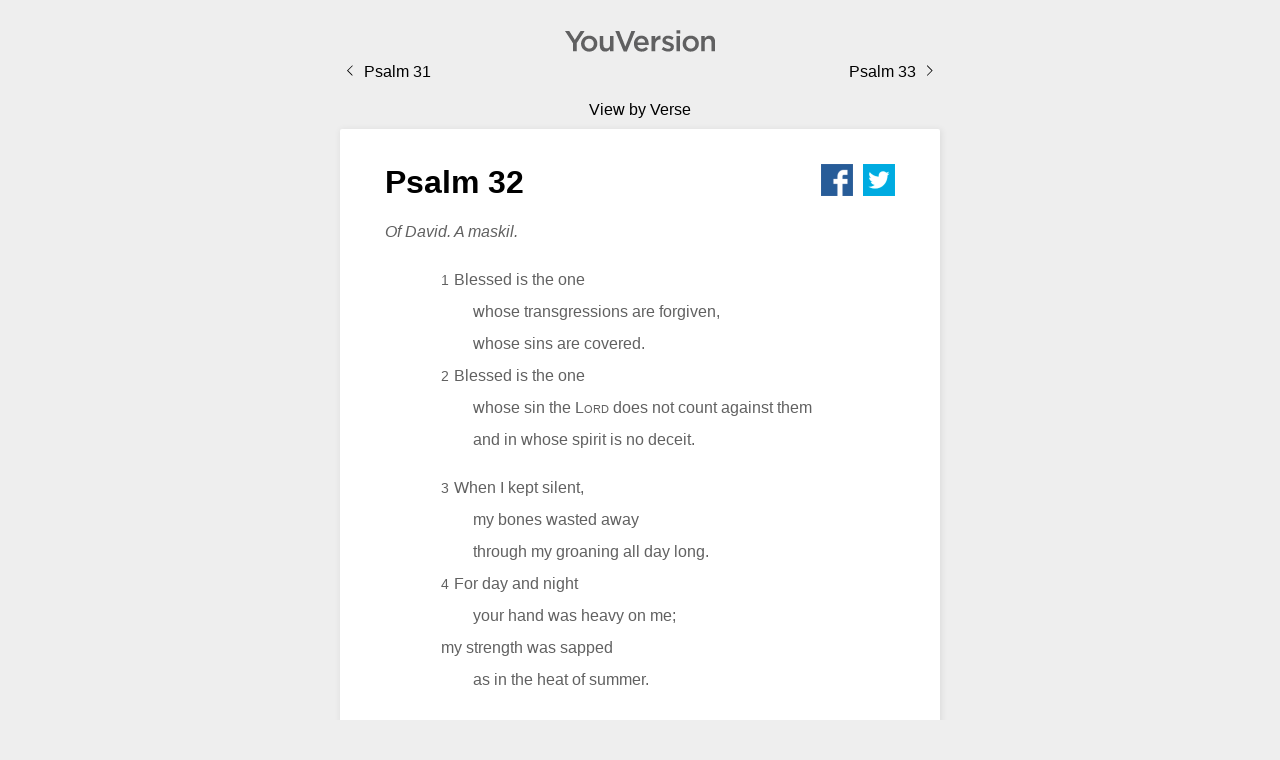

--- FILE ---
content_type: text/html
request_url: https://psalm.bible/psalm-32/
body_size: 9613
content:
<!DOCTYPE html>
 <html lang="en"><head><meta charset="utf-8"><meta http-equiv="X-UA-Compatible" content="IE=edge"><meta name="viewport" content="width=device-width, initial-scale=1.0, user-scalable=no"><link href="/favicon.ico" rel="shortcut icon"><title data-react-helmet="true">Psalm 32 - Blessed is the one whose transgressions are forgiven,
whose sins are covered.</title><meta data-react-helmet="true" name="Description" content="Psalm 32 - Blessed is the one whose transgressions are forgiven,
whose sins are covered."><meta data-react-helmet="true" property="og:title" content="Psalm 32"><meta data-react-helmet="true" property="og:description" content="Psalm 32 - Blessed is the one whose transgressions are forgiven,
whose sins are covered."><meta data-react-helmet="true" property="og:type" content="article"><meta data-react-helmet="true" property="og:url" content="https://psalm.bible/psalm-32/"><meta data-react-helmet="true" name="twitter:card" content="summary"><meta data-react-helmet="true" name="twitter:site" content="@youversion"><meta data-react-helmet="true" name="twitter:creator" content="@youversion"><meta data-react-helmet="true" name="twitter:title" content="Psalm 32"><meta data-react-helmet="true" name="twitter:description" content="Psalm 32 - Blessed is the one whose transgressions are forgiven,
whose sins are covered."><meta data-react-helmet="true" name="twitter:image" content="https://psalm.bible/icon-en.png"><meta data-react-helmet="true" name="og:image" content="https://psalm.bible/icon-en.png"><meta data-react-helmet="true" name="twitter:image:alt" content="YouVersion BibleApp Icon"><style>body{margin:0;background-color:#eee;padding-bottom:50px}.yv-logo{display:block;margin:auto;margin-top:30px}.header{background-color:#eee}h1{font-family:ArialMT,Helvetica Neue,Arial,Liberation Sans,FreeSans,sans-serif;margin:0;padding:0;margin-bottom:15px;text-align:left;float:left}.yv-share{float:right}.yv-share a{margin-left:10px}.yv-bible-text{clear:both}.yv-button{font-family:ArialMT;color:#fff;background-color:#777;padding:15px 20px;text-decoration:none;display:block;text-align:center;border-radius:2px}.yv-button.hot{background-color:#6ab750}.yv-button:hover{background-color:#444}.yv-card2.yv-button:hover{background-color:#fff;color:#888}.yv-book-menu ul{display:-webkit-box;display:-ms-flexbox;display:flex;-webkit-box-orient:horizontal;-webkit-box-direction:normal;-ms-flex-direction:row;flex-direction:row;list-style-type:none;-ms-flex-wrap:wrap;flex-wrap:wrap;-webkit-box-pack:center;-ms-flex-pack:center;justify-content:center;padding-left:0;margin-left:0}.yv-book-menu a:hover{color:#fff}.yv-book-menu a:hover li{background-color:#6ab750}.yv-book-menu a{color:#777;text-decoration:none;font-family:ArialMT,Arial;font-size:14px}.yv-book-menu a li{width:90px;border:1px solid #444;margin:5px;padding:20px 5px;text-align:center;border-radius:3px;background-color:#fff}.hide{display:none!important}.container,.container-fluid{margin-right:auto;margin-left:auto}.container-fluid{padding-right:32px;padding-right:2rem;padding-left:32px;padding-left:2rem}.row{box-sizing:border-box;display:-webkit-box;display:-ms-flexbox;display:flex;-webkit-box-flex:0;-ms-flex:0 1 auto;flex:0 1 auto;-webkit-box-direction:normal;-ms-flex-direction:row;flex-direction:row;-ms-flex-wrap:wrap;flex-wrap:wrap;margin-right:-8px;margin-right:-.5rem;margin-left:-8px;margin-left:-.5rem}.row,.row.reverse{-webkit-box-orient:horizontal}.row.reverse{-ms-flex-direction:row-reverse;flex-direction:row-reverse}.col.reverse,.row.reverse{-webkit-box-direction:reverse}.col.reverse{-webkit-box-orient:vertical;-ms-flex-direction:column-reverse;flex-direction:column-reverse}.col-xs,.col-xs-1,.col-xs-2,.col-xs-3,.col-xs-4,.col-xs-5,.col-xs-6,.col-xs-7,.col-xs-8,.col-xs-9,.col-xs-10,.col-xs-11,.col-xs-12,.col-xs-offset-0,.col-xs-offset-1,.col-xs-offset-2,.col-xs-offset-3,.col-xs-offset-4,.col-xs-offset-5,.col-xs-offset-6,.col-xs-offset-7,.col-xs-offset-8,.col-xs-offset-9,.col-xs-offset-10,.col-xs-offset-11,.col-xs-offset-12{box-sizing:border-box;-webkit-box-flex:0;-ms-flex:0 0 auto;flex:0 0 auto;padding-right:8px;padding-right:.5rem;padding-left:8px;padding-left:.5rem}.col-xs{-webkit-box-flex:1;-ms-flex-positive:1;flex-grow:1;-ms-flex-preferred-size:0;flex-basis:0;max-width:100%}.col-xs-1{-ms-flex-preferred-size:8.33333333%;flex-basis:8.33333333%;max-width:8.33333333%}.col-xs-2{-ms-flex-preferred-size:16.66666667%;flex-basis:16.66666667%;max-width:16.66666667%}.col-xs-3{-ms-flex-preferred-size:25%;flex-basis:25%;max-width:25%}.col-xs-4{-ms-flex-preferred-size:33.33333333%;flex-basis:33.33333333%;max-width:33.33333333%}.col-xs-5{-ms-flex-preferred-size:41.66666667%;flex-basis:41.66666667%;max-width:41.66666667%}.col-xs-6{-ms-flex-preferred-size:50%;flex-basis:50%;max-width:50%}.col-xs-7{-ms-flex-preferred-size:58.33333333%;flex-basis:58.33333333%;max-width:58.33333333%}.col-xs-8{-ms-flex-preferred-size:66.66666667%;flex-basis:66.66666667%;max-width:66.66666667%}.col-xs-9{-ms-flex-preferred-size:75%;flex-basis:75%;max-width:75%}.col-xs-10{-ms-flex-preferred-size:83.33333333%;flex-basis:83.33333333%;max-width:83.33333333%}.col-xs-11{-ms-flex-preferred-size:91.66666667%;flex-basis:91.66666667%;max-width:91.66666667%}.col-xs-12{-ms-flex-preferred-size:100%;flex-basis:100%;max-width:100%}.col-xs-offset-0{margin-left:0}.col-xs-offset-1{margin-left:8.33333333%}.col-xs-offset-2{margin-left:16.66666667%}.col-xs-offset-3{margin-left:25%}.col-xs-offset-4{margin-left:33.33333333%}.col-xs-offset-5{margin-left:41.66666667%}.col-xs-offset-6{margin-left:50%}.col-xs-offset-7{margin-left:58.33333333%}.col-xs-offset-8{margin-left:66.66666667%}.col-xs-offset-9{margin-left:75%}.col-xs-offset-10{margin-left:83.33333333%}.col-xs-offset-11{margin-left:91.66666667%}.start-xs{-webkit-box-pack:start;-ms-flex-pack:start;justify-content:flex-start;text-align:start}.center-xs{-webkit-box-pack:center;-ms-flex-pack:center;justify-content:center;text-align:center}.end-xs{-webkit-box-pack:end;-ms-flex-pack:end;justify-content:flex-end;text-align:end}.top-xs{-webkit-box-align:start;-ms-flex-align:start;align-items:flex-start}.middle-xs{-webkit-box-align:center;-ms-flex-align:center;align-items:center}.bottom-xs{-webkit-box-align:end;-ms-flex-align:end;align-items:flex-end}.around-xs{-ms-flex-pack:distribute;justify-content:space-around}.between-xs{-webkit-box-pack:justify;-ms-flex-pack:justify;justify-content:space-between}.first-xs{-webkit-box-ordinal-group:0;-ms-flex-order:-1;order:-1}.last-xs{-webkit-box-ordinal-group:2;-ms-flex-order:1;order:1}@media only screen and (min-width:48em){.container{width:49rem}.col-sm,.col-sm-1,.col-sm-2,.col-sm-3,.col-sm-4,.col-sm-5,.col-sm-6,.col-sm-7,.col-sm-8,.col-sm-9,.col-sm-10,.col-sm-11,.col-sm-12,.col-sm-offset-0,.col-sm-offset-1,.col-sm-offset-2,.col-sm-offset-3,.col-sm-offset-4,.col-sm-offset-5,.col-sm-offset-6,.col-sm-offset-7,.col-sm-offset-8,.col-sm-offset-9,.col-sm-offset-10,.col-sm-offset-11,.col-sm-offset-12{box-sizing:border-box;-webkit-box-flex:0;-ms-flex:0 0 auto;flex:0 0 auto;padding-right:.5rem;padding-left:.5rem}.col-sm{-webkit-box-flex:1;-ms-flex-positive:1;flex-grow:1;-ms-flex-preferred-size:0;flex-basis:0;max-width:100%}.col-sm-1{-ms-flex-preferred-size:8.33333333%;flex-basis:8.33333333%;max-width:8.33333333%}.col-sm-2{-ms-flex-preferred-size:16.66666667%;flex-basis:16.66666667%;max-width:16.66666667%}.col-sm-3{-ms-flex-preferred-size:25%;flex-basis:25%;max-width:25%}.col-sm-4{-ms-flex-preferred-size:33.33333333%;flex-basis:33.33333333%;max-width:33.33333333%}.col-sm-5{-ms-flex-preferred-size:41.66666667%;flex-basis:41.66666667%;max-width:41.66666667%}.col-sm-6{-ms-flex-preferred-size:50%;flex-basis:50%;max-width:50%}.col-sm-7{-ms-flex-preferred-size:58.33333333%;flex-basis:58.33333333%;max-width:58.33333333%}.col-sm-8{-ms-flex-preferred-size:66.66666667%;flex-basis:66.66666667%;max-width:66.66666667%}.col-sm-9{-ms-flex-preferred-size:75%;flex-basis:75%;max-width:75%}.col-sm-10{-ms-flex-preferred-size:83.33333333%;flex-basis:83.33333333%;max-width:83.33333333%}.col-sm-11{-ms-flex-preferred-size:91.66666667%;flex-basis:91.66666667%;max-width:91.66666667%}.col-sm-12{-ms-flex-preferred-size:100%;flex-basis:100%;max-width:100%}.col-sm-offset-0{margin-left:0}.col-sm-offset-1{margin-left:8.33333333%}.col-sm-offset-2{margin-left:16.66666667%}.col-sm-offset-3{margin-left:25%}.col-sm-offset-4{margin-left:33.33333333%}.col-sm-offset-5{margin-left:41.66666667%}.col-sm-offset-6{margin-left:50%}.col-sm-offset-7{margin-left:58.33333333%}.col-sm-offset-8{margin-left:66.66666667%}.col-sm-offset-9{margin-left:75%}.col-sm-offset-10{margin-left:83.33333333%}.col-sm-offset-11{margin-left:91.66666667%}.start-sm{-webkit-box-pack:start;-ms-flex-pack:start;justify-content:flex-start;text-align:start}.center-sm{-webkit-box-pack:center;-ms-flex-pack:center;justify-content:center;text-align:center}.end-sm{-webkit-box-pack:end;-ms-flex-pack:end;justify-content:flex-end;text-align:end}.top-sm{-webkit-box-align:start;-ms-flex-align:start;align-items:flex-start}.middle-sm{-webkit-box-align:center;-ms-flex-align:center;align-items:center}.bottom-sm{-webkit-box-align:end;-ms-flex-align:end;align-items:flex-end}.around-sm{-ms-flex-pack:distribute;justify-content:space-around}.between-sm{-webkit-box-pack:justify;-ms-flex-pack:justify;justify-content:space-between}.first-sm{-webkit-box-ordinal-group:0;-ms-flex-order:-1;order:-1}.last-sm{-webkit-box-ordinal-group:2;-ms-flex-order:1;order:1}}@media only screen and (min-width:64em){.container{width:65rem}.col-md,.col-md-1,.col-md-2,.col-md-3,.col-md-4,.col-md-5,.col-md-6,.col-md-7,.col-md-8,.col-md-9,.col-md-10,.col-md-11,.col-md-12,.col-md-offset-0,.col-md-offset-1,.col-md-offset-2,.col-md-offset-3,.col-md-offset-4,.col-md-offset-5,.col-md-offset-6,.col-md-offset-7,.col-md-offset-8,.col-md-offset-9,.col-md-offset-10,.col-md-offset-11,.col-md-offset-12{box-sizing:border-box;-webkit-box-flex:0;-ms-flex:0 0 auto;flex:0 0 auto;padding-right:.5rem;padding-left:.5rem}.col-md{-webkit-box-flex:1;-ms-flex-positive:1;flex-grow:1;-ms-flex-preferred-size:0;flex-basis:0;max-width:100%}.col-md-1{-ms-flex-preferred-size:8.33333333%;flex-basis:8.33333333%;max-width:8.33333333%}.col-md-2{-ms-flex-preferred-size:16.66666667%;flex-basis:16.66666667%;max-width:16.66666667%}.col-md-3{-ms-flex-preferred-size:25%;flex-basis:25%;max-width:25%}.col-md-4{-ms-flex-preferred-size:33.33333333%;flex-basis:33.33333333%;max-width:33.33333333%}.col-md-5{-ms-flex-preferred-size:41.66666667%;flex-basis:41.66666667%;max-width:41.66666667%}.col-md-6{-ms-flex-preferred-size:50%;flex-basis:50%;max-width:50%}.col-md-7{-ms-flex-preferred-size:58.33333333%;flex-basis:58.33333333%;max-width:58.33333333%}.col-md-8{-ms-flex-preferred-size:66.66666667%;flex-basis:66.66666667%;max-width:66.66666667%}.col-md-9{-ms-flex-preferred-size:75%;flex-basis:75%;max-width:75%}.col-md-10{-ms-flex-preferred-size:83.33333333%;flex-basis:83.33333333%;max-width:83.33333333%}.col-md-11{-ms-flex-preferred-size:91.66666667%;flex-basis:91.66666667%;max-width:91.66666667%}.col-md-12{-ms-flex-preferred-size:100%;flex-basis:100%;max-width:100%}.col-md-offset-0{margin-left:0}.col-md-offset-1{margin-left:8.33333333%}.col-md-offset-2{margin-left:16.66666667%}.col-md-offset-3{margin-left:25%}.col-md-offset-4{margin-left:33.33333333%}.col-md-offset-5{margin-left:41.66666667%}.col-md-offset-6{margin-left:50%}.col-md-offset-7{margin-left:58.33333333%}.col-md-offset-8{margin-left:66.66666667%}.col-md-offset-9{margin-left:75%}.col-md-offset-10{margin-left:83.33333333%}.col-md-offset-11{margin-left:91.66666667%}.start-md{-webkit-box-pack:start;-ms-flex-pack:start;justify-content:flex-start;text-align:start}.center-md{-webkit-box-pack:center;-ms-flex-pack:center;justify-content:center;text-align:center}.end-md{-webkit-box-pack:end;-ms-flex-pack:end;justify-content:flex-end;text-align:end}.top-md{-webkit-box-align:start;-ms-flex-align:start;align-items:flex-start}.middle-md{-webkit-box-align:center;-ms-flex-align:center;align-items:center}.bottom-md{-webkit-box-align:end;-ms-flex-align:end;align-items:flex-end}.around-md{-ms-flex-pack:distribute;justify-content:space-around}.between-md{-webkit-box-pack:justify;-ms-flex-pack:justify;justify-content:space-between}.first-md{-webkit-box-ordinal-group:0;-ms-flex-order:-1;order:-1}.last-md{-webkit-box-ordinal-group:2;-ms-flex-order:1;order:1}}@media only screen and (min-width:75em){.container{width:76rem}.col-lg,.col-lg-1,.col-lg-2,.col-lg-3,.col-lg-4,.col-lg-5,.col-lg-6,.col-lg-7,.col-lg-8,.col-lg-9,.col-lg-10,.col-lg-11,.col-lg-12,.col-lg-offset-0,.col-lg-offset-1,.col-lg-offset-2,.col-lg-offset-3,.col-lg-offset-4,.col-lg-offset-5,.col-lg-offset-6,.col-lg-offset-7,.col-lg-offset-8,.col-lg-offset-9,.col-lg-offset-10,.col-lg-offset-11,.col-lg-offset-12{box-sizing:border-box;-webkit-box-flex:0;-ms-flex:0 0 auto;flex:0 0 auto;padding-right:.5rem;padding-left:.5rem}.col-lg{-webkit-box-flex:1;-ms-flex-positive:1;flex-grow:1;-ms-flex-preferred-size:0;flex-basis:0;max-width:100%}.col-lg-1{-ms-flex-preferred-size:8.33333333%;flex-basis:8.33333333%;max-width:8.33333333%}.col-lg-2{-ms-flex-preferred-size:16.66666667%;flex-basis:16.66666667%;max-width:16.66666667%}.col-lg-3{-ms-flex-preferred-size:25%;flex-basis:25%;max-width:25%}.col-lg-4{-ms-flex-preferred-size:33.33333333%;flex-basis:33.33333333%;max-width:33.33333333%}.col-lg-5{-ms-flex-preferred-size:41.66666667%;flex-basis:41.66666667%;max-width:41.66666667%}.col-lg-6{-ms-flex-preferred-size:50%;flex-basis:50%;max-width:50%}.col-lg-7{-ms-flex-preferred-size:58.33333333%;flex-basis:58.33333333%;max-width:58.33333333%}.col-lg-8{-ms-flex-preferred-size:66.66666667%;flex-basis:66.66666667%;max-width:66.66666667%}.col-lg-9{-ms-flex-preferred-size:75%;flex-basis:75%;max-width:75%}.col-lg-10{-ms-flex-preferred-size:83.33333333%;flex-basis:83.33333333%;max-width:83.33333333%}.col-lg-11{-ms-flex-preferred-size:91.66666667%;flex-basis:91.66666667%;max-width:91.66666667%}.col-lg-12{-ms-flex-preferred-size:100%;flex-basis:100%;max-width:100%}.col-lg-offset-0{margin-left:0}.col-lg-offset-1{margin-left:8.33333333%}.col-lg-offset-2{margin-left:16.66666667%}.col-lg-offset-3{margin-left:25%}.col-lg-offset-4{margin-left:33.33333333%}.col-lg-offset-5{margin-left:41.66666667%}.col-lg-offset-6{margin-left:50%}.col-lg-offset-7{margin-left:58.33333333%}.col-lg-offset-8{margin-left:66.66666667%}.col-lg-offset-9{margin-left:75%}.col-lg-offset-10{margin-left:83.33333333%}.col-lg-offset-11{margin-left:91.66666667%}.start-lg{-webkit-box-pack:start;-ms-flex-pack:start;justify-content:flex-start;text-align:start}.center-lg{-webkit-box-pack:center;-ms-flex-pack:center;justify-content:center;text-align:center}.end-lg{-webkit-box-pack:end;-ms-flex-pack:end;justify-content:flex-end;text-align:end}.top-lg{-webkit-box-align:start;-ms-flex-align:start;align-items:flex-start}.middle-lg{-webkit-box-align:center;-ms-flex-align:center;align-items:center}.bottom-lg{-webkit-box-align:end;-ms-flex-align:end;align-items:flex-end}.around-lg{-ms-flex-pack:distribute;justify-content:space-around}.between-lg{-webkit-box-pack:justify;-ms-flex-pack:justify;justify-content:space-between}.first-lg{-webkit-box-ordinal-group:0;-ms-flex-order:-1;order:-1}.last-lg{-webkit-box-ordinal-group:2;-ms-flex-order:1;order:1}}.yv-bible-text{font-family:ArialMT,Helvetica Neue,Arial,Liberation Sans,FreeSans,sans-serif;font-size:16px;color:#616161;line-height:1.7em;-webkit-font-smoothing:antialiased;-webkit-tap-highlight-color:rgba(0,0,0,0);text-align:left;-ms-user-select:none}.yv-bible-text .label{padding:inherit;font-size:14px;background-color:transparent;color:inherit;display:inherit;margin-right:5px;color:$darkGray}.yv-bible-text .imt1+.is,.yv-bible-text .imt1+.is1,.yv-bible-text .imt+.is,.yv-bible-text .imt+.is1,.yv-bible-text .io1+.is,.yv-bible-text .io1+.is1,.yv-bible-text .io2+.is,.yv-bible-text .io2+.is1,.yv-bible-text .io3+.is,.yv-bible-text .io3+.is1,.yv-bible-text .io+.is,.yv-bible-text .io+.is1,.yv-bible-text .ip+.io,.yv-bible-text .ip+.io1,.yv-bible-text .ip+.io2,.yv-bible-text .ip+.io3,.yv-bible-text .ip+.is1,.yv-bible-text .li1+.li2,.yv-bible-text .li1+.s,.yv-bible-text .li1+.s1,.yv-bible-text .li1+.s2,.yv-bible-text .li2+.li,.yv-bible-text .li2+.li1,.yv-bible-text .li2+.s,.yv-bible-text .li2+.s1,.yv-bible-text .li2+.s2,.yv-bible-text .li+.li2,.yv-bible-text .li+.s,.yv-bible-text .li+.s1,.yv-bible-text .li+.s2,.yv-bible-text .m+.ms,.yv-bible-text .m+.ms1,.yv-bible-text .m+.ms2,.yv-bible-text .m+.p,.yv-bible-text .m+.q,.yv-bible-text .m+.q1,.yv-bible-text .m+.s,.yv-bible-text .m+.s1,.yv-bible-text .m+.s2,.yv-bible-text .mr+.s1,.yv-bible-text .p+.li,.yv-bible-text .p+.li1,.yv-bible-text .p+.ms,.yv-bible-text .p+.ms1,.yv-bible-text .p+.ms2,.yv-bible-text .p+.q,.yv-bible-text .p+.q1,.yv-bible-text .p+.s,.yv-bible-text .p+.s1,.yv-bible-text .p+.s2,.yv-bible-text .pi1+.s,.yv-bible-text .pi1+.s1,.yv-bible-text .pi+.s,.yv-bible-text .pi+.s1,.yv-bible-text .q1+.m,.yv-bible-text .q1+.ms,.yv-bible-text .q1+.ms1,.yv-bible-text .q1+.ms2,.yv-bible-text .q1+.p,.yv-bible-text .q1+.s,.yv-bible-text .q1+.s1,.yv-bible-text .q1+.s2,.yv-bible-text .q1+p,.yv-bible-text .q2+.m,.yv-bible-text .q2+.ms,.yv-bible-text .q2+.ms1,.yv-bible-text .q2+.ms2,.yv-bible-text .q2+.p,.yv-bible-text .q2+.s,.yv-bible-text .q2+.s1,.yv-bible-text .q2+.s2,.yv-bible-text .q3+.m,.yv-bible-text .q3+.ms,.yv-bible-text .q3+.ms1,.yv-bible-text .q3+.ms2,.yv-bible-text .q3+.s,.yv-bible-text .q3+.s1,.yv-bible-text .q3+.s2,.yv-bible-text .q+.ms,.yv-bible-text .q+.ms1,.yv-bible-text .q+.ms2,.yv-bible-text .q+.p,.yv-bible-text .q+.s,.yv-bible-text .q+.s1,.yv-bible-text .q+.s2{margin-top:1em}.yv-bible-text .chapter>.label{display:none!important}.yv-bible-text .chapter div:first-child{margin-top:0}.yv-bible-text .ip,.yv-bible-text .p{margin-bottom:0;text-indent:1em}.yv-bible-text .imt,.yv-bible-text .imt1,.yv-bible-text .ms,.yv-bible-text .ms1,.yv-bible-text .mt,.yv-bible-text .mt1{font-size:1.3em;line-height:2em;margin:1em 0 0;font-weight:700}.yv-bible-text .ms+.mr{margin-top:-.5em}.yv-bible-text .imt,.yv-bible-text .imt1,.yv-bible-text .iot{font-size:1.3em;line-height:2em;margin:.5em 0;font-weight:700}.yv-bible-text .io,.yv-bible-text .io1{list-style-type:disc;margin-left:1em;display:list-item}.yv-bible-text .io2,.yv-bible-text .io3{list-style-type:disc;margin-left:2em;display:list-item}.yv-bible-text .ipi{text-indent:1em}.yv-bible-text .imt2,.yv-bible-text .imt3,.yv-bible-text .imt4{font-size:1em;line-height:2em;margin:.5em 0;font-weight:700}.yv-bible-text .is,.yv-bible-text .is1,.yv-bible-text .ms,.yv-bible-text .ms1,.yv-bible-text .s,.yv-bible-text .s1{font-size:1.5em;font-weight:700;line-height:2em;margin:0 0 1em}.yv-bible-text .heading{font-size:1.03em;font-weight:700;line-height:1.2em;display:inline-block;margin:0;-webkit-font-smoothing:subpixel-antialiased}.yv-bible-text .ms2,.yv-bible-text .ms3,.yv-bible-text .ms4,.yv-bible-text .s2,.yv-bible-text .s3,.yv-bible-text .s4{font-size:.85em;font-weight:700;line-height:2em;margin:0 0 1em}.yv-bible-text .cls,.yv-bible-text .iex,.yv-bible-text .im,.yv-bible-text .ip,.yv-bible-text .m,.yv-bible-text .nb,.yv-bible-text .p{font-size:1em;line-height:2em;margin:0}.yv-bible-text .book .p{margin-left:5px}.yv-bible-text .imi,.yv-bible-text .ipi,.yv-bible-text .mi,.yv-bible-text .pi,.yv-bible-text .pi1,.yv-bible-text .pm,.yv-bible-text .pmc{margin:0 1em;line-height:2em}.yv-bible-text .imi{margin-left:1em;text-indent:0}.yv-bible-text .cls,.yv-bible-text .ipr,.yv-bible-text .pr,.yv-bible-text .qr{text-align:right}.yv-bible-text .iq,.yv-bible-text .iq1,.yv-bible-text .q,.yv-bible-text .q1,.yv-bible-text .qm,.yv-bible-text .qm1{padding-left:2.5em;text-indent:-1em;line-height:2em}.yv-bible-text .iqt{margin-left:1em}.yv-bible-text .iq2,.yv-bible-text .iq3,.yv-bible-text .q2,.yv-bible-text .q3,.yv-bible-text .qm2,.yv-bible-text .qm3{padding-left:3.5em;text-indent:-1em;line-height:2em}.yv-bible-text .b,.yv-bible-text .lb{line-height:2em;height:1em}.yv-bible-text .ili,.yv-bible-text .ili1,.yv-bible-text .io1,.yv-bible-text .li1{margin-left:2em;padding-left:0;line-height:2em}.yv-bible-text .ili2,.yv-bible-text .io2,.yv-bible-text .li2{margin-left:4em;padding-left:0;line-height:2em}.yv-bible-text .d,.yv-bible-text .iot,.yv-bible-text .qa{font-size:1em;line-height:2em}.yv-bible-text .bk,.yv-bible-text .ior,.yv-bible-text .iqt,.yv-bible-text .r,.yv-bible-text .sls,.yv-bible-text .sp,.yv-bible-text .tl{font-style:italic}.yv-bible-text .mr{font-style:italic;font-weight:700}.yv-bible-text .r,.yv-bible-text .r .heading,.yv-bible-text .rq,.yv-bible-text .sr,.yv-bible-text .sr .heading{font-style:italic;font-size:.8em}.yv-bible-text .pmr{text-align:right;margin-right:.3em}.yv-bible-text .pc,.yv-bible-text .qc{text-align:center}.yv-bible-text .ph,.yv-bible-text .ph1{text-indent:-2em;padding-left:2em}.yv-bible-text .ph2{text-indent:-2em;padding-left:4em}.yv-bible-text .lit,.yv-bible-text .qs{float:right;font-style:italic}.yv-bible-text .q,.yv-bible-text .q1{text-indent:1em}.yv-bible-text .q2,.yv-bible-text .q3{text-indent:2em}.yv-bible-text .fp{margin-top:1em;display:inline-block;text-indent:1em}.yv-bible-text span.fk{font-weight:700;font-style:italic}.yv-bible-text span.fqa{font-style:italic}.yv-bible-text .table{border-bottom:1em}.yv-bible-text .table th,.yv-bible-text .th1{background:#444;color:#fff;font-weight:700;padding:5px}.yv-bible-text .thr,.yv-bible-text .thr1{text-align:right;font-weight:700;padding:5px}.yv-bible-text .table td,.yv-bible-text .tc{border:1px solid #eee;padding:5px}.yv-bible-text .tcr,.yv-bible-text .tcr1{border:1px solid #eee;padding:5px;text-align:right}.yv-bible-text .add,.yv-bible-text .dc,.yv-bible-text .k,.yv-bible-text .qt,.yv-bible-text .sig{padding:0;margin:0;font-size:1em;line-height:2em;text-indent:0;font-weight:400;font-style:normal;text-transform:none;text-decoration:none}.yv-bible-text .nd{-webkit-font-feature-settings:"c2sc";font-feature-settings:"c2sc";font-variant:small-caps}.yv-bible-text .ord{font-size:.75em;line-height:2em;position:relative;vertical-align:baseline;top:-.5em}.yv-bible-text .wj .content,.yv-bible-text .wordsofchrist{color:#c00}.yv-bible-text .pn{text-decoration:underline}.yv-bible-text .bd,.yv-bible-text .em{font-weight:700}.yv-bible-text .add,.yv-bible-text .cd,.yv-bible-text .fq,.yv-bible-text .it,.yv-bible-text .qt,.yv-bible-text .tl{font-style:italic}.yv-bible-text .bdit{font-weight:700;font-style:italic}.yv-bible-text .d{font-style:italic;margin-bottom:1em}.yv-bible-text .no{font-weight:400;font-style:normal}.yv-bible-text .sc{-webkit-font-feature-settings:"c2sc";font-feature-settings:"c2sc";font-variant:small-caps}.yv-bible-text .cl{display:none}.yv-bible-text .vid8 .content:after,.yv-bible-text .vid58 .content:after,.yv-bible-text .vid111 .content:after{content:" "}.yv-bible-text .iso6393zho .pn{text-decoration:underline}.yv-bible-text .vid31 .s1,.yv-bible-text .vid31 .verse .label{display:none}.yv-bible-text .vid31 .s1+.p{text-indent:0;margin-top:1.5em}.yv-bible-text .vid31 .q2+.q1{margin-top:.25em}.yv-bible-text .vid31 .note{display:none}.yv-bible-text .vid31 .wj .content{color:inherit}.yv-bible-text .vid111 .bkPSA .it{display:block;margin-bottom:1em}.yv-bible-text .vid111 .bkPSA .note .it{display:inline;margin-bottom:0}.yv-bible-text .vid111 .imt,.yv-bible-text .vid111 .imt1{display:none}.yv-bible-text .vid463 div.s2{text-align:center}.yv-bible-text .vid455,.yv-bible-text .vid483{word-spacing:.4em}.yv-bible-text .vid1443 .k{font-weight:700}.yv-bible-text .vid1558 .sls{font-style:normal}.yv-bible-text .vid191 .note.x{display:none!important}.yv-bible-text .note{display:inherit;position:relative}.yv-bible-text .note .body{pointer-events:none;display:inline-block;position:absolute;padding:5px 10px;font-size:14px;border:1px solid #ddd;border-radius:5px;background-color:#eee;-webkit-transform:scaleY(.85);transform:scaleY(.85);box-shadow:1px 1px 4px 1px rgba(0,0,0,.1);color:#777;opacity:0;left:5px;top:17px;width:200px;line-height:22px;text-indent:0;transition:opacity .5s cubic-bezier(.42,1,.16,.93),-webkit-transform .5s cubic-bezier(.42,1,.16,.93);transition:transform .5s cubic-bezier(.42,1,.16,.93),opacity .5s cubic-bezier(.42,1,.16,.93);transition:transform .5s cubic-bezier(.42,1,.16,.93),opacity .5s cubic-bezier(.42,1,.16,.93),-webkit-transform .5s cubic-bezier(.42,1,.16,.93)}.yv-bible-text .note .label{display:none}.yv-bible-text .note.show .body{-webkit-transform:scale(1);transform:scale(1);opacity:1}.yv-bible-text .verse{transition:background-color .75s cubic-bezier(.42,1,.16,.93)}.yv-bible-copyright{font-size:14px;line-height:1.6;color:#777;margin-top:22.857px;margin-top:1.42857rem;text-align:center;font-family:ArialMT,Helvetica Neue,Arial,Liberation Sans,FreeSans,sans-serif}.yv-card{background:#fff;box-shadow:1px 1px 6px 1px rgba(0,0,0,.07);border-radius:2px}@media only screen and (min-width:37.5em){.yv-card{padding:35px 45px}}@media only screen and (max-width:37.438em){.yv-card{padding:20px}}.yv-card2{background:#fff;box-shadow:1px 1px 6px 1px rgba(0,0,0,.07);border-radius:2px;color:#777}@media only screen and (min-width:37.5em){.yv-card2{padding:35px 45px}}@media only screen and (max-width:37.438em){.yv-card2{padding:20px}}.verse-card .note{display:none!important}.verse-card .verse{display:inline-block}.verse-card .verse .xmark-container:hover{cursor:pointer}.verse-card .verse~.delete{display:-webkit-inline-box;display:-ms-inline-flexbox;display:inline-flex;-webkit-box-align:center;-ms-flex-align:center;align-items:center}.verse-card .verse~.delete .xmark-container{margin-left:auto;margin-right:4px}.verse-card .heading{font-weight:700;font-size:16px;color:#000;margin-bottom:20px;margin-top:10px;letter-spacing:1px}.verse-card h2{letter-spacing:.9px;text-transform:none}.verse-card .verse-content{display:-webkit-inline-box;display:-ms-inline-flexbox;display:inline-flex;padding-right:25px;margin-bottom:20px;color:#888}.verse-card .verse-content .note{display:none!important}.verse-card .card-footer{display:-webkit-inline-box;display:-ms-inline-flexbox;display:inline-flex;width:100%}.yv-arrow-container{display:-webkit-inline-box;display:-ms-inline-flexbox;display:inline-flex}.nav-row .col-xs-4{-webkit-box-pack:start;-ms-flex-pack:start;justify-content:flex-start;display:-webkit-box;display:-ms-flexbox;display:flex;margin:auto}.nav-row .col-xs-4:nth-child(2){-webkit-box-pack:center;-ms-flex-pack:center;justify-content:center}.nav-row .col-xs-4:last-child{-webkit-box-pack:end;-ms-flex-pack:end;justify-content:flex-end}.nav-row .col-xs-4 a{font-family:ArialMT,Helvetica Neue,Arial,Liberation Sans,FreeSans,sans-serif;font-weight:light;color:#777;text-decoration:none;padding:10px 0;color:#000;font-size:16px}</style><link rel="amphtml" href="/amp/psalm-32/"></head><body><div id="react-mount"><div data-reactroot="" data-reactid="1" data-react-checksum="1788428072"><a href="/" title="All Chapters in Psalms" data-reactid="2"><svg class="yv-logo" width="150px" height="22px" viewbox="0 0 216 31" version="1.1" data-reactid="3"><g stroke="none" stroke-width="1" fill="none" fill-rule="evenodd" data-reactid="4"><g fill="#606061" data-reactid="5"><path d="M196.219263,8.21735714 L201.300546,8.21735714 L201.300546,11.6130792 C202.715972,9.55855852 204.756651,7.75631916 208.171126,7.75631916 C213.126717,7.75631916 216,11.1101286 216,16.225071 L216,30.3544341 L210.961148,30.3544341 L210.961148,17.7758351 C210.961148,14.3390065 209.25351,12.3675049 206.255337,12.3675049 C203.341225,12.3675049 201.300546,14.4220256 201.300546,17.8604662 L201.300546,30.3544341 L196.219263,30.3544341 L196.219263,8.21735714 Z M187.766256,19.4117945 L187.766256,19.3279694 C187.766256,15.4284908 184.976234,12.200419 181.019766,12.200419 C176.980038,12.200419 174.398166,15.3865783 174.398166,19.2441443 L174.398166,19.3279694 C174.398166,23.1855354 177.188189,26.4136072 181.103026,26.4136072 C185.183584,26.4136072 187.766256,23.2266419 187.766256,19.4117945 Z M169.359314,19.4117945 L169.359314,19.3279694 C169.359314,12.9967573 174.356536,7.75607736 181.103026,7.75607736 C187.849516,7.75607736 192.805108,12.9129322 192.805108,19.2441443 L192.805108,19.3279694 C192.805108,25.6164629 187.807886,30.8571429 181.019766,30.8571429 C174.314906,30.8571429 169.359314,25.701094 169.359314,19.4117945 Z M160.572866,8.21727654 L165.653348,8.21727654 L165.653348,30.3543535 L160.572866,30.3543535 L160.572866,8.21727654 Z M160.405544,0 L165.819869,0 L165.819869,4.8207485 L160.405544,4.8207485 L160.405544,0 Z M139.334672,27.4616626 L141.583502,24.0232221 C143.998853,25.8262674 146.539094,26.7483434 148.787924,26.7483434 C150.953493,26.7483434 152.203199,25.8262674 152.203199,24.3585224 L152.203199,24.2746973 C152.203199,22.556283 149.871109,21.9695074 147.288437,21.1723631 C144.040483,20.2502871 140.417056,18.9082797 140.417056,14.7162194 L140.417056,14.6315883 C140.417056,10.3976154 143.873161,7.83933824 148.245931,7.83933824 C150.995124,7.83933824 153.993297,8.80413274 156.325387,10.3548968 L154.326338,13.9609876 C152.203199,12.6616988 149.953569,11.8645544 148.121841,11.8645544 C146.164422,11.8645544 145.039607,12.8293489 145.039607,14.0448127 L145.039607,14.1286378 C145.039607,15.764033 147.413327,16.4346337 149.995999,17.2728845 C153.202323,18.2787856 156.824949,19.7473366 156.824949,23.7298343 L156.824949,23.8144654 C156.824949,28.4675637 153.243953,30.7735596 148.663033,30.7735596 C145.539169,30.7735596 142.083064,29.6838334 139.334672,27.4616626 Z M124.717837,8.21735714 L129.79832,8.21735714 L129.79832,13.2057558 C131.172916,9.89385887 133.713157,7.62977552 137.585564,7.79742569 L137.585564,13.1646493 L137.294153,13.1646493 C132.879753,13.1646493 129.79832,16.0574208 129.79832,21.9275949 L129.79832,30.3544341 L124.717837,30.3544341 L124.717837,8.21735714 Z M115.515407,17.7344061 C115.181565,14.4636157 113.266577,11.9069506 109.935363,11.9069506 C106.853129,11.9069506 104.68836,14.2959655 104.229627,17.7344061 L115.515407,17.7344061 Z M99.2324051,19.3689953 L99.2324051,19.2859762 C99.2324051,12.9547642 103.688435,7.75599676 109.976993,7.75599676 C116.972463,7.75599676 120.512629,13.2900645 120.512629,19.6631891 C120.512629,20.1242271 120.470999,20.5852651 120.429369,21.0882156 L104.271257,21.0882156 C104.81245,24.6943064 107.353491,26.7069145 110.601446,26.7069145 C113.058426,26.7069145 114.807694,25.7840325 116.556162,24.0648122 L119.513505,26.7069145 C117.431196,29.2224731 114.557113,30.8570623 110.518185,30.8570623 C104.146367,30.8570623 99.2324051,26.2039639 99.2324051,19.3689953 Z M95.6093791,1.00598164 L86.8646408,23.5629901 L78.0774717,1.00598164 L72.4133663,1.00598164 L84.4901197,30.5631908 L89.07104,30.5631908 L101.147793,1.00598164 L95.6093791,1.00598164 Z M50.1794108,22.3044854 L50.1794108,8.21703473 L55.218263,8.21703473 L55.218263,20.7948278 C55.218263,24.2332684 56.9259007,26.1612454 59.9240739,26.1612454 C62.8389866,26.1612454 64.8796657,24.1494433 64.8796657,20.7110027 L64.8796657,8.21703473 L69.9601482,8.21703473 L69.9601482,30.3541117 L64.8796657,30.3541117 L64.8796657,26.9164772 C63.4642398,29.0121043 61.4235607,30.8159557 58.0082853,30.8159557 C53.0526934,30.8159557 50.1794108,27.4613402 50.1794108,22.3044854 Z M41.5180929,19.4117945 L41.5180929,19.3279694 C41.5180929,15.4284908 38.7280707,12.200419 34.771603,12.200419 C30.7318749,12.200419 28.1500035,15.3865783 28.1500035,19.2441443 L28.1500035,19.3279694 C28.1500035,23.1855354 30.9408264,26.4136072 34.8548633,26.4136072 C38.9362216,26.4136072 41.5180929,23.2266419 41.5180929,19.4117945 Z M23.1111513,19.4117945 L23.1111513,19.3279694 C23.1111513,12.9967573 28.1083734,7.75607736 34.8548633,7.75607736 C41.6013533,7.75607736 46.5569452,12.9129322 46.5569452,19.2441443 L46.5569452,19.3279694 C46.5569452,25.6164629 41.5597231,30.8571429 34.771603,30.8571429 C28.0667432,30.8571429 23.1111513,25.701094 23.1111513,19.4117945 Z M11.5763907,18.7828645 L0,1.00549804 L6.07960659,1.00549804 L14.1998923,13.96131 L22.4458691,1.00549804 L28.3173248,1.00549804 L16.7401335,18.6571269 L16.7401335,30.3539505 L11.5763907,30.3539505 L11.5763907,18.7828645 Z" id="YouVersion-Logo-Copy-2" data-reactid="6"/></g></g></svg></a><div class="container" data-reactid="7"><!-- react-empty: 8 --><div class="row around-xs" data-reactid="9"><div class="col-xs-12 col-md-6" data-reactid="10"><div class="row nav-row" data-reactid="11"><div class="col-xs-4" data-reactid="12"><a href="/psalm-31/" data-reactid="13"><span data-reactid="14"><div class="vertical-center yv-previous-arrow-container yv-arrow-container" data-reactid="15"><svg class="yv-arrow" width="20" height="15" viewbox="12 863 25 36" version="1.1" xmlns="http://www.w3.org/2000/svg" data-reactid="16"><g stroke="none" stroke-width="1" fill="none" fill-rule="evenodd" transform="translate(24.000000, 883.500000) rotate(180) translate(-24.000000, -883.500000) translate(17.000000, 871.000000)" data-reactid="17"><polygon fill="#000" points="0.0194872683 1.30359212 1.26844401 0 13.6363636 12.5 1.25309041 25 0 23.6927097 11.0108971 12.5" data-reactid="18"/></g></svg></div><!-- react-text: 19 --> <!-- /react-text --><!-- react-text: 20 -->Psalm 31<!-- /react-text --></span></a></div><div class="col-xs-4" data-reactid="21"></div><div class="col-xs-4" data-reactid="22"><a href="/psalm-33/" data-reactid="23"><span data-reactid="24"><!-- react-text: 25 -->Psalm 33<!-- /react-text --><!-- react-text: 26 --> <!-- /react-text --><div class="vertical-center yv-next-arrow-container yv-arrow-container" data-reactid="27"><svg class="yv-arrow" width="20" height="15" viewbox="12 863 25 36" version="1.1" xmlns="http://www.w3.org/2000/svg" data-reactid="28"><g stroke="none" stroke-width="1" fill="none" fill-rule="evenodd" transform="translate(24.000000, 883.500000) rotate(0) translate(-24.000000, -883.500000) translate(17.000000, 871.000000)" data-reactid="29"><polygon fill="#000" points="0.0194872683 1.30359212 1.26844401 0 13.6363636 12.5 1.25309041 25 0 23.6927097 11.0108971 12.5" data-reactid="30"/></g></svg></div></span></a></div></div></div></div><div class="row around-xs " data-reactid="31"><div class="col-xs-12 col-md-6" data-reactid="32"><div class="row nav-row" data-reactid="33"><div class="col-xs-4" data-reactid="34"></div><div class="col-xs-4" data-reactid="35"><a href="/psalm-32-1/" data-reactid="36">View by Verse</a></div><div class="col-xs-4" data-reactid="37"></div></div></div></div><div class="row around-xs" data-reactid="38"><div class="col-xs-12 col-md-6" data-reactid="39"><div class="yv-card undefined" data-reactid="40"><h1 class="yv-bible-chapter-title" data-reactid="41">Psalm 32</h1><span class="yv-share" data-reactid="42"><a href="https://www.facebook.com/sharer/sharer.php?u=https://psalm.bible/psalm-32/" data-reactid="43"><img src="/fb.gif" width="32" height="32" data-reactid="44"></a><a href="https://twitter.com/home?status=https://psalm.bible/psalm-32/" data-reactid="45"><img src="/tw.gif" width="32" height="32" data-reactid="46"></a></span><div dir="ltr" class="yv-bible-text" data-reactid="47"><div class="version vid111 iso6393eng" data-vid="111" data-iso6393="eng">
    <div class="book bkPSA">
        <div class="chapter ch32" data-usfm="PSA.32">
            <div class="label">32</div><div class="cl"><span class="heading">Psalm 32</span></div><div class="d"><span class="content">Of David. A </span><span class="tl"><span class="content">maskil.</span></span><span class="note f"><span class="label">#</span><span class=" body"><span class="ft">Title: Probably a literary or musical term</span></span></span></div><div class="q1"><span class="content">  </span><span class="verse v1" data-usfm="PSA.32.1"><span class="label">1</span><span class="content">Blessed is the one</span></span></div><div class="q2"><span class="verse v1" data-usfm="PSA.32.1"><span class="content">whose transgressions are forgiven,</span></span></div><div class="q2"><span class="verse v1" data-usfm="PSA.32.1"><span class="content">whose sins are covered.</span></span></div><div class="q1"><span class="verse v1" data-usfm="PSA.32.1"><span class="content">  </span></span><span class="verse v2" data-usfm="PSA.32.2"><span class="label">2</span><span class="content">Blessed is the one</span></span></div><div class="q2"><span class="verse v2" data-usfm="PSA.32.2"><span class="content">whose sin the </span><span class="nd"><span class="content">Lord</span></span><span class="content"> does not count against them</span></span></div><div class="q2"><span class="verse v2" data-usfm="PSA.32.2"><span class="content">and in whose spirit is no deceit.</span></span></div><div class="b"></div><div class="q1"><span class="verse v2" data-usfm="PSA.32.2"><span class="content">  </span></span><span class="verse v3" data-usfm="PSA.32.3"><span class="label">3</span><span class="content">When I kept silent,</span></span></div><div class="q2"><span class="verse v3" data-usfm="PSA.32.3"><span class="content">my bones wasted away</span></span></div><div class="q2"><span class="verse v3" data-usfm="PSA.32.3"><span class="content">through my groaning all day long.</span></span></div><div class="q1"><span class="verse v3" data-usfm="PSA.32.3"><span class="content">  </span></span><span class="verse v4" data-usfm="PSA.32.4"><span class="label">4</span><span class="content">For day and night</span></span></div><div class="q2"><span class="verse v4" data-usfm="PSA.32.4"><span class="content">your hand was heavy on me;</span></span></div><div class="q1"><span class="verse v4" data-usfm="PSA.32.4"><span class="content">my strength was sapped</span></span></div><div class="q2"><span class="verse v4" data-usfm="PSA.32.4"><span class="content">as in the heat of summer.</span><span class="note f"><span class="label">#</span><span class=" body"><span class="fr">32:4 </span><span class="ft">The Hebrew has </span><span class="fqa">Selah </span><span class="ft">(a word of uncertain meaning) here and at the end of verses 5 and 7.</span></span></span></span></div><div class="b"></div><div class="q1"><span class="verse v4" data-usfm="PSA.32.4"><span class="content">  </span></span><span class="verse v5" data-usfm="PSA.32.5"><span class="label">5</span><span class="content">Then I acknowledged my sin to you</span></span></div><div class="q2"><span class="verse v5" data-usfm="PSA.32.5"><span class="content">and did not cover up my iniquity.</span></span></div><div class="q1"><span class="verse v5" data-usfm="PSA.32.5"><span class="content">I said, &#8220;I will confess</span></span></div><div class="q2"><span class="verse v5" data-usfm="PSA.32.5"><span class="content">my transgressions to the </span><span class="nd"><span class="content">Lord</span></span><span class="content">.&#8221;</span></span></div><div class="q1"><span class="verse v5" data-usfm="PSA.32.5"><span class="content">And you forgave</span></span></div><div class="q2"><span class="verse v5" data-usfm="PSA.32.5"><span class="content">the guilt of my sin.</span></span></div><div class="b"></div><div class="q1"><span class="verse v5" data-usfm="PSA.32.5"><span class="content">  </span></span><span class="verse v6" data-usfm="PSA.32.6"><span class="label">6</span><span class="content">Therefore let all the faithful pray to you</span></span></div><div class="q2"><span class="verse v6" data-usfm="PSA.32.6"><span class="content">while you may be found;</span></span></div><div class="q1"><span class="verse v6" data-usfm="PSA.32.6"><span class="content">surely the rising of the mighty waters</span></span></div><div class="q2"><span class="verse v6" data-usfm="PSA.32.6"><span class="content">will not reach them.</span></span></div><div class="q1"><span class="verse v6" data-usfm="PSA.32.6"><span class="content">  </span></span><span class="verse v7" data-usfm="PSA.32.7"><span class="label">7</span><span class="content">You are my hiding place;</span></span></div><div class="q2"><span class="verse v7" data-usfm="PSA.32.7"><span class="content">you will protect me from trouble</span></span></div><div class="q2"><span class="verse v7" data-usfm="PSA.32.7"><span class="content">and surround me with songs of deliverance.</span></span></div><div class="b"></div><div class="q1"><span class="verse v7" data-usfm="PSA.32.7"><span class="content">  </span></span><span class="verse v8" data-usfm="PSA.32.8"><span class="label">8</span><span class="content">I will instruct you and teach you in the way you should go;</span></span></div><div class="q2"><span class="verse v8" data-usfm="PSA.32.8"><span class="content">I will counsel you with my loving eye on you.</span></span></div><div class="q1"><span class="verse v8" data-usfm="PSA.32.8"><span class="content">  </span></span><span class="verse v9" data-usfm="PSA.32.9"><span class="label">9</span><span class="content">Do not be like the horse or the mule,</span></span></div><div class="q2"><span class="verse v9" data-usfm="PSA.32.9"><span class="content">which have no understanding</span></span></div><div class="q1"><span class="verse v9" data-usfm="PSA.32.9"><span class="content">but must be controlled by bit and bridle</span></span></div><div class="q2"><span class="verse v9" data-usfm="PSA.32.9"><span class="content">or they will not come to you.</span></span></div><div class="q1"><span class="verse v9" data-usfm="PSA.32.9"><span class="content">  </span></span><span class="verse v10" data-usfm="PSA.32.10"><span class="label">10</span><span class="content">Many are the woes of the wicked,</span></span></div><div class="q2"><span class="verse v10" data-usfm="PSA.32.10"><span class="content">but the </span><span class="nd"><span class="content">Lord</span></span><span class="content">&#8217;s unfailing love</span></span></div><div class="q2"><span class="verse v10" data-usfm="PSA.32.10"><span class="content">surrounds the one who trusts in him.</span></span></div><div class="b"></div><div class="q1"><span class="verse v10" data-usfm="PSA.32.10"><span class="content">  </span></span><span class="verse v11" data-usfm="PSA.32.11"><span class="label">11</span><span class="content">Rejoice in the </span><span class="nd"><span class="content">Lord</span></span><span class="content"> and be glad, you righteous;</span></span></div><div class="q2"><span class="verse v11" data-usfm="PSA.32.11"><span class="content">sing, all you who are upright in heart!</span></span></div>
        </div>
    </div>
</div></div></div><br data-reactid="48"></div></div><div class="row around-xs" data-reactid="49"><div class="col-xs-12 col-md-6" data-reactid="50"><div class="row nav-row" data-reactid="51"><div class="col-xs-4" data-reactid="52"><a href="/psalm-31/" data-reactid="53"><span data-reactid="54"><div class="vertical-center yv-previous-arrow-container yv-arrow-container" data-reactid="55"><svg class="yv-arrow" width="20" height="15" viewbox="12 863 25 36" version="1.1" xmlns="http://www.w3.org/2000/svg" data-reactid="56"><g stroke="none" stroke-width="1" fill="none" fill-rule="evenodd" transform="translate(24.000000, 883.500000) rotate(180) translate(-24.000000, -883.500000) translate(17.000000, 871.000000)" data-reactid="57"><polygon fill="#000" points="0.0194872683 1.30359212 1.26844401 0 13.6363636 12.5 1.25309041 25 0 23.6927097 11.0108971 12.5" data-reactid="58"/></g></svg></div><!-- react-text: 59 --> <!-- /react-text --><!-- react-text: 60 -->Psalm 31<!-- /react-text --></span></a></div><div class="col-xs-4" data-reactid="61"></div><div class="col-xs-4" data-reactid="62"><a href="/psalm-33/" data-reactid="63"><span data-reactid="64"><!-- react-text: 65 -->Psalm 33<!-- /react-text --><!-- react-text: 66 --> <!-- /react-text --><div class="vertical-center yv-next-arrow-container yv-arrow-container" data-reactid="67"><svg class="yv-arrow" width="20" height="15" viewbox="12 863 25 36" version="1.1" xmlns="http://www.w3.org/2000/svg" data-reactid="68"><g stroke="none" stroke-width="1" fill="none" fill-rule="evenodd" transform="translate(24.000000, 883.500000) rotate(0) translate(-24.000000, -883.500000) translate(17.000000, 871.000000)" data-reactid="69"><polygon fill="#000" points="0.0194872683 1.30359212 1.26844401 0 13.6363636 12.5 1.25309041 25 0 23.6927097 11.0108971 12.5" data-reactid="70"/></g></svg></div></span></a></div></div></div></div><br data-reactid="71"><div class="row around-xs " data-reactid="72"><div class="col-xs-12 col-md-6" data-reactid="73"><a class="yv-button hot" href="https://www.bible.com/app" data-reactid="74"><!-- react-text: 75 -->Download the <!-- /react-text --><b data-reactid="76">Free Bible App</b></a><br data-reactid="77"><a class="yv-button" href="https://www.bible.com/bible/116/PSA.32.nlt" data-reactid="78"><!-- react-text: 79 -->Psalm 32<!-- /react-text --><!-- react-text: 80 --> <!-- /react-text --><b data-reactid="81">NLT</b></a><br data-reactid="82"><a class="yv-button" href="https://www.bible.com/bible/1/PSA.32.kjv" data-reactid="83"><!-- react-text: 84 -->Psalm 32<!-- /react-text --><!-- react-text: 85 --> <!-- /react-text --><b data-reactid="86">KJV</b></a><br data-reactid="87"><a class="yv-button" href="https://www.bible.com/es/bible/149/PSA.32" data-reactid="88"><!-- react-text: 89 -->Salmos <!-- /react-text --><!-- react-text: 90 -->32<!-- /react-text --><!-- react-text: 91 --> <!-- /react-text --><b data-reactid="92">Reina Valera</b></a><br data-reactid="93"><a class="yv-button" href="https://www.bible.com/es/app" data-reactid="94">Santa Biblia TLA</a><br data-reactid="95"><br data-reactid="96"><a class="yv-button yv-card2" href="https://www.bible.com/bible/111/PHP.4.6" data-reactid="97">Do not be anxious about anything, but in every situation, by prayer and petition, with thanksgiving, present your requests to God. ~ Philippians 4:6</a><br data-reactid="98"><a class="yv-button yv-card2" href="https://www.bible.com/bible/111/PRO.21.2" data-reactid="99">A person may think their own ways are right, but the Lord weighs the heart. ~ Proverbs 21:2</a><br data-reactid="100"><br data-reactid="101"><div class="yv-bible-copyright" data-reactid="102"><div data-reactid="103"><p>The Holy Bible, New International Version® NIV®</p> <p>Copyright © 1973, 1978, 1984, 2011 by Biblica, Inc.®</p> <p>Used by Permission of Biblica, Inc.® All rights reserved worldwide.</p></div><a href="https://www.bible.com/versions/111" data-reactid="104">NIV Bible</a></div></div></div></div></div></div><script>(function(i,s,o,g,r,a,m){i['GoogleAnalyticsObject']=r;i[r]=i[r]||function(){
      (i[r].q=i[r].q||[]).push(arguments)},i[r].l=1*new Date();a=s.createElement(o),
      m=s.getElementsByTagName(o)[0];a.async=1;a.src=g;m.parentNode.insertBefore(a,m)
      })(window,document,'script','https://www.google-analytics.com/analytics.js','ga');

      ga('create', 'UA-3571547-131', 'auto');
      ga('send', 'pageview');</script></body></html>